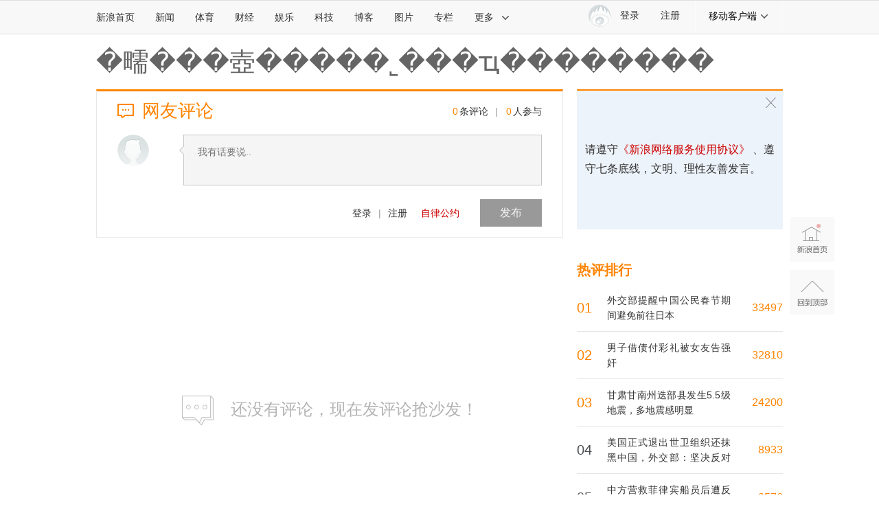

--- FILE ---
content_type: application/javascript
request_url: https://sax.sina.com.cn/newimpress?rotate_count=31&TIMESTAMP=mkvf6l7x&referral=https%3A%2F%2Fcomment5.news.sina.com.cn%2Fcomment%2Fskin%2Fdefault.html%3Fchannel%3Dgn%26newsid%3Dslidenews-86058-3676058&adunitid=PDPS000000058114&sourceRefer=&am=%7Bds%3A1280x720%2Cfv%3A0%2Cov%3ALinux%20x86_64%7D&callback=_sinaads_cbs_7jeljy
body_size: -31
content:
_sinaads_cbs_7jeljy({"ad":[],"mapUrl":[]})

--- FILE ---
content_type: application/javascript;charset=utf-8
request_url: https://comment.sina.com.cn/hotnews/info?format=js&channel=gn&hotid=gn_day&callback=jsonp_1769447208187&_=1769447208187
body_size: 17468
content:
jsonp_1769447208187(var data={"result":{"encoding":"utf-8","hotnews":[{"hotid":"gn_day","channel":"gn","newsid":"comos-nhiqsxi9270809","title":"近镜头 | 习近平主席引领中国外交新年开新局","url":"https://news.sina.com.cn/c/xl/2026-01-26/doc-inhiqsxi9270809.shtml","time":"2026-01-27 00:10:34","position":"0","hot_count":"3882","total_count":"5105"},{"hotid":"gn_day","channel":"gn","newsid":"comos-nhiriuy0609339","title":"习言道｜开局之年，习近平强调落地见效","url":"https://news.sina.com.cn/gov/xlxw/2026-01-26/doc-inhiriuy0609339.shtml","time":"2026-01-27 00:10:34","position":"1","hot_count":"3628","total_count":"4194"},{"hotid":"gn_day","channel":"gn","newsid":"comos-nhinufz9273020","title":"省部级主要领导干部专题研讨班侧记","url":"https://news.sina.com.cn/c/xl/2026-01-25/doc-inhinufz9273020.shtml","time":"2026-01-27 00:10:34","position":"2","hot_count":"169","total_count":"5787"},{"hotid":"gn_day","channel":"gn","newsid":"comos-nhirqat8205314","title":"外交部提醒中国公民春节期间避免前往日本","url":"https://news.sina.com.cn/c/2026-01-26/doc-inhirqat8205314.shtml","time":"2026-01-27 00:10:34","position":"3","hot_count":"131","total_count":"33497"},{"hotid":"gn_day","channel":"gn","newsid":"comos-nhirukv8979904","title":"一中华老字号国企董事长，打伤要债人","url":"https://news.sina.com.cn/c/2026-01-26/doc-inhirukv8979904.shtml","time":"2026-01-27 00:10:34","position":"4","hot_count":"77","total_count":"1956"},{"hotid":"gn_day","channel":"gn","newsid":"comos-nhirqaw0550595","title":"49条中日航线取消全部航班","url":"https://news.sina.com.cn/c/2026-01-26/doc-inhirqaw0550595.shtml","time":"2026-01-27 00:10:34","position":"5","hot_count":"73","total_count":"3121"},{"hotid":"gn_day","channel":"gn","newsid":"comos-nhircnv9361361","title":"菲律宾客船倾覆，这次中国为何没法救？","url":"https://news.sina.com.cn/c/2026-01-26/doc-inhircnv9361361.shtml","time":"2026-01-27 00:10:34","position":"6","hot_count":"72","total_count":"322"},{"hotid":"gn_day","channel":"gn","newsid":"comos-nhirqax9020418","title":"辽宁男篮官宣：主教练杨鸣因个人身体原因，正式提出辞职","url":"https://news.sina.com.cn/c/2026-01-26/doc-inhirqax9020418.shtml","time":"2026-01-27 00:10:34","position":"7","hot_count":"72","total_count":"2323"},{"hotid":"gn_day","channel":"gn","newsid":"comos-nhirqat8178245","title":"商务部：将优化实施消费品以旧换新 促进家电等大宗耐用商品消费","url":"https://news.sina.com.cn/c/2026-01-26/doc-inhirqat8178245.shtml","time":"2026-01-27 00:10:34","position":"8","hot_count":"59","total_count":"478"},{"hotid":"gn_day","channel":"gn","newsid":"comos-nhiriuy0627727","title":"杨鸣辞职？媒体人：俱乐部和体育局都在极力挽留他","url":"https://news.sina.com.cn/c/2026-01-26/doc-inhiriuy0627727.shtml","time":"2026-01-27 00:10:34","position":"9","hot_count":"48","total_count":"934"},{"hotid":"gn_day","channel":"gn","newsid":"comos-nhiqsxi9252775","title":"美国派重兵“合围伊朗”，“林肯”号航母打击群已抵达","url":"https://news.sina.com.cn/w/2026-01-26/doc-inhiqsxi9252775.shtml","time":"2026-01-27 00:10:34","position":"10","hot_count":"45","total_count":"1460"},{"hotid":"gn_day","channel":"gn","newsid":"comos-nhiruku0480269","title":"浙江嵊泗取消中考选拔制度？当地教育局回应","url":"https://news.sina.com.cn/c/2026-01-26/doc-inhiruku0480269.shtml","time":"2026-01-27 00:10:34","position":"11","hot_count":"39","total_count":"73"},{"hotid":"gn_day","channel":"gn","newsid":"comos-nhiriuy0626329","title":"美国正式退出世卫组织还抹黑中国，外交部：坚决反对将疫情政治化","url":"https://news.sina.com.cn/c/2026-01-26/doc-inhiriuy0626329.shtml","time":"2026-01-27 00:10:34","position":"12","hot_count":"31","total_count":"8933"},{"hotid":"gn_day","channel":"gn","newsid":"comos-nhirysu6224729","title":"广东力克天津 萨姆纳39 6 胡明轩末节连得11分 雷诺兹18 6","url":"https://news.sina.com.cn/c/2026-01-26/doc-inhirysu6224729.shtml","time":"2026-01-27 00:10:34","position":"13","hot_count":"30","total_count":"41"},{"hotid":"gn_day","channel":"gn","newsid":"comos-nhirqax9003650","title":"CBA全明星首发公布","url":"https://news.sina.com.cn/c/2026-01-26/doc-inhirqax9003650.shtml","time":"2026-01-27 00:10:34","position":"14","hot_count":"27","total_count":"50"},{"hotid":"gn_day","channel":"gn","newsid":"comos-nhiqxff9218614","title":"梁小龙追悼会在深圳举行，专门为粉丝设置悼念厅，有人携带《陈真》老录像带前来悼念","url":"https://news.sina.com.cn/c/2026-01-26/doc-inhiqxff9218614.shtml","time":"2026-01-27 00:10:34","position":"15","hot_count":"26","total_count":"204"},{"hotid":"gn_day","channel":"gn","newsid":"comos-nhiriuv8270862","title":"商务部：中方愿与美方管控分歧、推进合作 维护两国经贸关系稳定健康可持续发展","url":"https://news.sina.com.cn/c/2026-01-26/doc-inhiriuv8270862.shtml","time":"2026-01-27 00:10:34","position":"16","hot_count":"25","total_count":"41"},{"hotid":"gn_day","channel":"gn","newsid":"comos-nhiriva6396603","title":"甘肃甘南州迭部县发生5.5级地震，震源深度10千米","url":"https://zx.sina.cn/push/weather/2026-01-26/detail-inhiriva6396603.d.html","time":"2026-01-27 00:10:34","position":"17","hot_count":"25","total_count":"478"},{"hotid":"gn_day","channel":"gn","newsid":"comos-nhirysp8048223","title":"伊朗官员：若美国发动侵略 伊朗回应绝不仅限于美军基地","url":"https://news.sina.com.cn/w/2026-01-26/doc-inhirysp8048223.shtml","time":"2026-01-27 00:10:34","position":"18","hot_count":"24","total_count":"58"},{"hotid":"gn_day","channel":"gn","newsid":"comos-nhirysp8076683","title":"外媒：杨瀚森要有超过克林根的地方 不然球队不会多给他时间","url":"https://news.sina.com.cn/c/2026-01-26/doc-inhirysp8076683.shtml","time":"2026-01-27 00:10:34","position":"19","hot_count":"24","total_count":"25"},{"hotid":"gn_day","channel":"gn","newsid":"comos-nhiriva6410677","title":"外交部回应美国威胁对加拿大进口商品征收100%关税","url":"https://news.sina.com.cn/c/2026-01-26/doc-inhiriva6410677.shtml","time":"2026-01-27 00:10:34","position":"20","hot_count":"23","total_count":"247"},{"hotid":"gn_day","channel":"gn","newsid":"comos-nhiriuv8287336","title":"媒体人：关于贺一然的未来，现在看最接近的是山东泰山","url":"https://news.sina.com.cn/c/2026-01-26/doc-inhiriuv8287336.shtml","time":"2026-01-27 00:10:34","position":"21","hot_count":"22","total_count":"37"},{"hotid":"gn_day","channel":"gn","newsid":"comos-nhiqxff9258275","title":"太原一国企董事长上门殴打他人被行拘3天：本人拒绝回应，官方称已知情","url":"https://news.sina.com.cn/c/2026-01-26/doc-inhiqxff9258275.shtml","time":"2026-01-27 00:10:34","position":"22","hot_count":"21","total_count":"3220"},{"hotid":"gn_day","channel":"gn","newsid":"comos-nhiriuy0616104","title":"外交部：坚决反对美政客对中美洲国家同中国正常交往指手画脚","url":"https://news.sina.com.cn/c/2026-01-26/doc-inhiriuy0616104.shtml","time":"2026-01-27 00:10:34","position":"23","hot_count":"20","total_count":"27"},{"hotid":"gn_day","channel":"gn","newsid":"comos-nhiriuy0616724","title":"英国首相斯塔默本周将访华？外交部：将适时发布消息","url":"https://news.sina.com.cn/c/2026-01-26/doc-inhiriuy0616724.shtml","time":"2026-01-27 00:10:34","position":"24","hot_count":"20","total_count":"26"},{"hotid":"gn_day","channel":"gn","newsid":"comos-nhirysp8075440","title":"北控卡位战力克吉林 邹雨宸27 11 里勒20分 威尔逊24 14","url":"https://news.sina.com.cn/c/2026-01-26/doc-inhirysp8075440.shtml","time":"2026-01-27 00:10:34","position":"25","hot_count":"19","total_count":"23"},{"hotid":"gn_day","channel":"gn","newsid":"comos-nhiqsxi9230855","title":"主要政府官员将随行，有望重启“黄金时代”对话，英国期待首相访华“开新篇”","url":"https://news.sina.com.cn/c/2026-01-26/doc-inhiqsxi9230855.shtml","time":"2026-01-27 00:10:34","position":"26","hot_count":"16","total_count":"735"},{"hotid":"gn_day","channel":"gn","newsid":"comos-nhirqat8174994","title":"张帅/普埃茨1-2不敌西尼亚科娃/费尔贝克，无缘澳网混双八强","url":"https://news.sina.com.cn/c/2026-01-26/doc-inhirqat8174994.shtml","time":"2026-01-27 00:10:34","position":"27","hot_count":"15","total_count":"355"},{"hotid":"gn_day","channel":"gn","newsid":"comos-nhiqxex9374747","title":"张雨绮被实名举报代孕、插足婚姻，据称已退出辽宁春晚","url":"https://news.sina.com.cn/c/2026-01-26/doc-inhiqxex9374747.shtml","time":"2026-01-27 00:10:34","position":"28","hot_count":"14","total_count":"2452"},{"hotid":"gn_day","channel":"gn","newsid":"comos-nhiriuz9107656","title":"外交部：对韩国前国务总理李海瓒去世表示哀悼","url":"https://news.sina.com.cn/c/2026-01-26/doc-inhiriuz9107656.shtml","time":"2026-01-27 00:10:34","position":"29","hot_count":"12","total_count":"16"},{"hotid":"gn_day","channel":"gn","newsid":"comos-nhiryst8877552","title":"北京拒绝逆转险胜山西！杰曼21分 马帝昂10 12 迪亚洛23 10 7","url":"https://news.sina.com.cn/c/2026-01-26/doc-inhiryst8877552.shtml","time":"2026-01-27 00:10:34","position":"30","hot_count":"10","total_count":"10"},{"hotid":"gn_day","channel":"gn","newsid":"comos-nhiqswz9415561","title":"美国最新发布，关于中国的新提法也引发关注","url":"https://news.sina.com.cn/c/2026-01-26/doc-inhiqswz9415561.shtml","time":"2026-01-27 00:10:34","position":"31","hot_count":"10","total_count":"161"},{"hotid":"gn_day","channel":"gn","newsid":"comos-nhircnv9322305","title":"A股午评：沪指半日涨0.12%，创业板指跌0.86%，黄金、有色金属、石油天然气等概念走强","url":"https://news.sina.com.cn/c/2026-01-26/doc-inhircnv9322305.shtml","time":"2026-01-27 00:10:34","position":"32","hot_count":"10","total_count":"439"},{"hotid":"gn_day","channel":"gn","newsid":"comos-nhirqaw0522211","title":"国际乒联2026年第5周世界排名：王楚钦男单第一，孙颖莎女单第一","url":"https://news.sina.com.cn/c/2026-01-26/doc-inhirqaw0522211.shtml","time":"2026-01-27 00:10:34","position":"33","hot_count":"7","total_count":"125"},{"hotid":"gn_day","channel":"gn","newsid":"comos-nhiriuz9101442","title":"甘肃甘南州迭部县发生5.5级地震，多地震感明显","url":"https://news.sina.com.cn/c/2026-01-26/doc-inhiriuz9101442.shtml","time":"2026-01-27 00:10:34","position":"34","hot_count":"6","total_count":"24200"},{"hotid":"gn_day","channel":"gn","newsid":"comos-nhiqsxh0767402","title":"他们在排队访华！中国开年掀外交热潮，为何欧洲领导人“攻势”最猛？","url":"https://news.sina.com.cn/c/2026-01-26/doc-inhiqsxh0767402.shtml","time":"2026-01-27 00:10:34","position":"35","hot_count":"4","total_count":"116"},{"hotid":"gn_day","channel":"gn","newsid":"comos-nhiqsxh0748283","title":"新的历史纪录！黄金价格突破5000美元，机构看多到6600美元","url":"https://news.sina.com.cn/c/2026-01-26/doc-inhiqsxh0748283.shtml","time":"2026-01-27 00:10:34","position":"36","hot_count":"3","total_count":"348"},{"hotid":"gn_day","channel":"gn","newsid":"comos-nhirukw6267054","title":"习近平同越共中央总书记苏林通电话","url":"https://news.sina.com.cn/c/xl/2026-01-26/doc-inhirukw6267054.shtml","time":"2026-01-27 00:10:34","position":"37","hot_count":"3","total_count":"16"},{"hotid":"gn_day","channel":"gn","newsid":"comos-nhinpya0385591","title":"中方营救菲律宾船员后遭反咬一口","url":"https://news.sina.com.cn/c/2026-01-25/doc-inhinpya0385591.shtml","time":"2026-01-27 00:10:34","position":"38","hot_count":"3","total_count":"8576"},{"hotid":"gn_day","channel":"gn","newsid":"comos-nhiqxex9355297","title":"黄仁勋抵京开启访华北京站","url":"https://news.sina.com.cn/c/2026-01-26/doc-inhiqxex9355297.shtml","time":"2026-01-27 00:10:34","position":"39","hot_count":"3","total_count":"45"},{"hotid":"gn_day","channel":"gn","newsid":"comos-nhiaqzr8009149","title":"习言道｜开局之年第一课，习近平这样强调","url":"https://news.sina.com.cn/c/xl/2026-01-21/doc-inhiaqzr8009149.shtml","time":"2026-01-27 00:10:34","position":"40","hot_count":"2","total_count":"65"},{"hotid":"gn_day","channel":"gn","newsid":"comos-nhihniy2082308","title":"极目锐评丨高铁车厢二氧化碳超标一倍，12306岂能只让乘客“自行吸氧”","url":"https://news.sina.com.cn/c/2026-01-23/doc-inhihniy2082308.shtml","time":"2026-01-27 00:10:34","position":"41","hot_count":"2","total_count":"1391"},{"hotid":"gn_day","channel":"gn","newsid":"comos-nhiqsxi9274025","title":"视频丨习近平总书记在省部级主要领导干部专题研讨班开班式上的重要讲话引发热烈反响","url":"https://news.sina.com.cn/c/xl/2026-01-26/doc-inhiqsxi9274025.shtml","time":"2026-01-27 00:10:34","position":"42","hot_count":"2","total_count":"9"},{"hotid":"gn_day","channel":"gn","newsid":"comos-nhikkza1372762","title":"多地合并退役军人事务局，释放了什么信号","url":"https://news.sina.com.cn/c/2026-01-24/doc-inhikkza1372762.shtml","time":"2026-01-27 00:10:34","position":"43","hot_count":"2","total_count":"1967"},{"hotid":"gn_day","channel":"gn","newsid":"comos-nhiqxfe0722130","title":"突破5000美元！金价再创历史新高，为什么？怎么看？","url":"https://news.sina.com.cn/s/2026-01-26/doc-inhiqxfe0722130.shtml","time":"2026-01-27 00:10:34","position":"44","hot_count":"2","total_count":"27"},{"hotid":"gn_day","channel":"gn","newsid":"comos-nhhyfur6006398","title":"房企再现大面积亏损","url":"https://news.sina.com.cn/c/2026-01-20/doc-inhhyfur6006398.shtml","time":"2026-01-27 00:10:34","position":"45","hot_count":"1","total_count":"157"},{"hotid":"gn_day","channel":"gn","newsid":"comos-nhiqsxh0783401","title":"一习话·冰雪春天丨“发展冰雪产业，丰富群众冰雪赛事活动”","url":"https://news.sina.com.cn/c/xl/2026-01-26/doc-inhiqsxh0783401.shtml","time":"2026-01-27 00:10:34","position":"46","hot_count":"1","total_count":"2"},{"hotid":"gn_day","channel":"gn","newsid":"comos-nhifvnf5160760","title":"驻欧盟使团发言人就欧洲议会有关报告涉华内容答记者问","url":"https://news.sina.com.cn/c/2026-01-23/doc-inhifvnf5160760.shtml","time":"2026-01-27 00:10:34","position":"47","hot_count":"1","total_count":"644"},{"hotid":"gn_day","channel":"gn","newsid":"comos-nhihsrw1998594","title":"特朗普称将于4月访问中国 外交部回应","url":"https://news.sina.com.cn/c/2026-01-23/doc-inhihsrw1998594.shtml","time":"2026-01-27 00:10:34","position":"48","hot_count":"1","total_count":"281"},{"hotid":"gn_day","channel":"gn","newsid":"comos-nhiqxex9318741","title":"高端访谈丨世界经济论坛总裁：与中国合作是荣幸","url":"https://news.sina.com.cn/gov/2026-01-26/doc-inhiqxex9318741.shtml","time":"2026-01-27 00:10:34","position":"49","hot_count":"1","total_count":"1"},{"hotid":"gn_day","channel":"gn","newsid":"comos-nhiqxex9319216","title":"高度警惕日本重拾核武装旧梦（国际论坛）","url":"https://news.sina.com.cn/gov/2026-01-26/doc-inhiqxex9319216.shtml","time":"2026-01-27 00:10:34","position":"50","hot_count":"1","total_count":"1"},{"hotid":"gn_day","channel":"gn","newsid":"comos-nhinpya0396292","title":"学习新语｜总书记的12次“开年第一课”","url":"https://news.sina.com.cn/c/2026-01-25/doc-inhinpya0396292.shtml","time":"2026-01-27 00:10:34","position":"51","hot_count":"1","total_count":"2"},{"hotid":"gn_day","channel":"gn","newsid":"comos-nhinpya0410983","title":"这座中国国宝，日本该还了！100多年前被掠走，至今仍被秘密地藏在日本皇宫","url":"https://news.sina.com.cn/c/2026-01-25/doc-inhinpya0410983.shtml","time":"2026-01-27 00:10:34","position":"52","hot_count":"1","total_count":"113"},{"hotid":"gn_day","channel":"gn","newsid":"slidenews-album-2841-616805","title":"贵州贵安：“梅园”花开引游人","url":"http://slide.news.sina.com.cn/slide_1_2841_616805.html","time":"2026-01-27 00:10:34","position":"53","hot_count":"1","total_count":"1"},{"hotid":"gn_day","channel":"gn","newsid":"comos-nhinuhe1713909","title":"男子借债付彩礼被女友告强奸","url":"https://news.sina.com.cn/c/2026-01-25/doc-inhinuhe1713909.shtml","time":"2026-01-27 00:10:34","position":"54","hot_count":"1","total_count":"32810"},{"hotid":"gn_day","channel":"gn","newsid":"comos-nhiqxfe0751701","title":"春节旅游热门线路进入“抢订”阶段 出境游与国内游同步升温","url":"https://news.sina.com.cn/c/2026-01-26/doc-inhiqxfe0751701.shtml","time":"2026-01-27 00:10:34","position":"55","hot_count":"1","total_count":"2"},{"hotid":"gn_day","channel":"gn","newsid":"comos-nhinuhe1725544","title":"台媒关注美国防报告提台湾0次","url":"https://news.sina.com.cn/c/2026-01-25/doc-inhinuhe1725544.shtml","time":"2026-01-27 00:10:34","position":"56","hot_count":"1","total_count":"85"},{"hotid":"gn_day","channel":"gn","newsid":"comos-nhipevv9057051","title":"中国足球：向下扎根，向上生长","url":"https://news.sina.com.cn/c/2026-01-25/doc-inhipevv9057051.shtml","time":"2026-01-27 00:10:34","position":"57","hot_count":"1","total_count":"867"}],"language":"ch","status":{"msg":"","code":0}}})

--- FILE ---
content_type: application/javascript
request_url: https://sax.sina.com.cn/newimpress?rotate_count=31&TIMESTAMP=mkvf6l7x&referral=https%3A%2F%2Fcomment5.news.sina.com.cn%2Fcomment%2Fskin%2Fdefault.html%3Fchannel%3Dgn%26newsid%3Dslidenews-86058-3676058&adunitid=PDPS000000006484&sourceRefer=&am=%7Bds%3A1280x720%2Cfv%3A0%2Cov%3ALinux%20x86_64%7D&callback=_sinaads_cbs_iyc5pb
body_size: -30
content:
_sinaads_cbs_iyc5pb({"ad":[],"mapUrl":[]})

--- FILE ---
content_type: application/javascript
request_url: https://sax.sina.com.cn/newimpress?rotate_count=31&TIMESTAMP=mkvf6l7x&referral=https%3A%2F%2Fcomment5.news.sina.com.cn%2Fcomment%2Fskin%2Fdefault.html%3Fchannel%3Dgn%26newsid%3Dslidenews-86058-3676058&adunitid=PDPS000000006483&sourceRefer=&am=%7Bds%3A1280x720%2Cfv%3A0%2Cov%3ALinux%20x86_64%7D&callback=_sinaads_cbs_qyb3hd
body_size: -31
content:
_sinaads_cbs_qyb3hd({"ad":[],"mapUrl":[]})